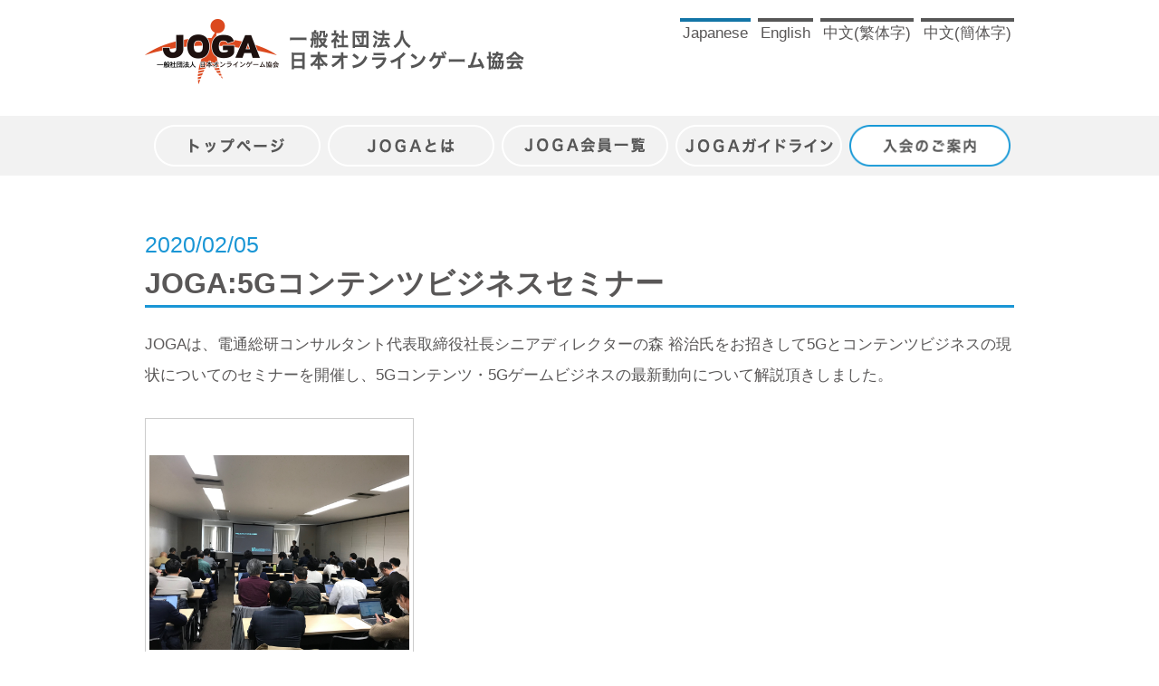

--- FILE ---
content_type: text/html; charset=UTF-8
request_url: https://japanonlinegame.org/2020_0204/?lang=ja
body_size: 22782
content:
<!DOCTYPE html>
<html lang="ja">
<head>
<meta charset="UTF-8">
<meta name="viewport" content="width=device-width, initial-scale=1">
<link rel="profile" href="http://gmpg.org/xfn/11">

<link rel="shortcut icon" href="/favicon.ico">
<link rel="apple-touch-icon" href="http://japanonlinegame.org/apple-touch-icon.png">


<title>JOGA:5Gコンテンツビジネスセミナー &#8211; 一般社団法人 日本オンラインゲーム協会</title>
<link rel='dns-prefetch' href='//s.w.org' />
<link rel="alternate" type="application/rss+xml" title="一般社団法人 日本オンラインゲーム協会 &raquo; フィード" href="https://japanonlinegame.org/feed/" />
<link rel="alternate" type="application/rss+xml" title="一般社団法人 日本オンラインゲーム協会 &raquo; コメントフィード" href="https://japanonlinegame.org/comments/feed/" />
<link rel='stylesheet' id='responsive-lightbox-prettyphoto-css'  href='https://japanonlinegame.org/wp-content/plugins/responsive-lightbox/assets/prettyphoto/css/prettyPhoto.min.css?ver=2.0.5' type='text/css' media='all' />
<link rel='stylesheet' id='joga-style-css'  href='https://japanonlinegame.org/wp-content/themes/joga/style.css?ver=4.9.12' type='text/css' media='all' />
<script type='text/javascript' src='https://japanonlinegame.org/wp-includes/js/jquery/jquery.js?ver=1.12.4'></script>
<script type='text/javascript' src='https://japanonlinegame.org/wp-includes/js/jquery/jquery-migrate.min.js?ver=1.4.1'></script>
<script type='text/javascript' src='https://japanonlinegame.org/wp-content/plugins/responsive-lightbox/assets/prettyphoto/js/jquery.prettyPhoto.min.js?ver=2.0.5'></script>
<script type='text/javascript' src='https://japanonlinegame.org/wp-content/plugins/responsive-lightbox/assets/infinitescroll/infinite-scroll.pkgd.min.js?ver=4.9.12'></script>
<script type='text/javascript'>
/* <![CDATA[ */
var rlArgs = {"script":"prettyphoto","selector":"lightbox","customEvents":"","activeGalleries":"1","animationSpeed":"normal","slideshow":"0","slideshowDelay":"5000","slideshowAutoplay":"0","opacity":"0.75","showTitle":"1","allowResize":"1","allowExpand":"1","width":"1080","height":"720","separator":"\/","theme":"pp_default","horizontalPadding":"20","hideFlash":"0","wmode":"opaque","videoAutoplay":"0","modal":"0","deeplinking":"0","overlayGallery":"1","keyboardShortcuts":"1","social":"0","woocommerce_gallery":"0","ajaxurl":"https:\/\/japanonlinegame.org\/wp-admin\/admin-ajax.php","nonce":"7ca35617c0"};
/* ]]> */
</script>
<script type='text/javascript' src='https://japanonlinegame.org/wp-content/plugins/responsive-lightbox/js/front.js?ver=2.0.5'></script>
<script type='text/javascript' src='https://japanonlinegame.org/wp-content/themes/joga/js/custom.js?ver=4.9.12'></script>
<script type='text/javascript' src='https://japanonlinegame.org/wp-content/themes/joga/js/jquery.matchHeight-min.js?ver=4.9.12'></script>
<link rel='https://api.w.org/' href='https://japanonlinegame.org/wp-json/' />
<link rel="EditURI" type="application/rsd+xml" title="RSD" href="https://japanonlinegame.org/xmlrpc.php?rsd" />
<link rel="wlwmanifest" type="application/wlwmanifest+xml" href="https://japanonlinegame.org/wp-includes/wlwmanifest.xml" /> 
<link rel='prev' title='JOGA：ゲームエイジ総研データマーケティングセミナー' href='https://japanonlinegame.org/2020_0123/' />
<link rel='next' title='JOGA安心安全ガイドライン窓口:2019年10月～12月のレポートを公開' href='https://japanonlinegame.org/2020_0214/' />
<meta name="generator" content="WordPress 4.9.12" />
<link rel="canonical" href="https://japanonlinegame.org/2020_0204/" />
<link rel='shortlink' href='https://japanonlinegame.org/?p=2202' />
<link rel="alternate" type="application/json+oembed" href="https://japanonlinegame.org/wp-json/oembed/1.0/embed?url=https%3A%2F%2Fjapanonlinegame.org%2F2020_0204%2F" />
<link rel="alternate" type="text/xml+oembed" href="https://japanonlinegame.org/wp-json/oembed/1.0/embed?url=https%3A%2F%2Fjapanonlinegame.org%2F2020_0204%2F&#038;format=xml" />
		<style type="text/css">.recentcomments a{display:inline !important;padding:0 !important;margin:0 !important;}</style>
		
</head>




<body id="" class="post-template-default single single-post postid-2202 single-format-standard">
<div id="page" class="site">
	<a class="skip-link screen-reader-text" href="#content">Skip to content</a>

	<header id="masthead" class="site-header" role="banner">
		<div class="header-inner">
			<div class="site-branding">
									<h1 class="site-title"><a href="https://japanonlinegame.org/" rel="home"><img src="/wp-content/uploads/img/logo.png"></a></h1>
				<!--  -->
					<!-- <p class="site-title"><a href="" rel="home"><img src="/wp-content/uploads/img/logo.png"></a></p> -->
							</div><!-- .site-branding -->
			<form method="post" name="language" action="./" id="lang-pc" class="language-choice">
				<ul class="language viewPc ja">
					<li id="lang-ja-pc" data-lang="ja" class="lang-ja"><a href="?lang=ja">Japanese</a></li>
					<li id="lang-en-pc" data-lang="en" class="lang-en"><a href="?lang=en">English</a></li>
					<li id="lang-tc-pc" data-lang="tc" class="lang-tc"><a href="?lang=tc">中文(繁体字)</a></li>
					<li id="lang-sc-pc" data-lang="sc" class="lang-sc"><a href="?lang=sc">中文(簡体字)</a></li>
				</ul>
			</form>
		</div>
		
				<nav id="site-navigation" class="main-navigation clear viewPc" role="navigation">
			<div class="header-inner">
				<div class="menu-%e3%83%98%e3%83%83%e3%83%80%e3%83%bc%e3%83%a1%e3%83%8b%e3%83%a5%e3%83%bcpc-container"><ul id="primary-menu" class="ja"><li id="menu-item-18" class="top-page menu-item menu-item-type-custom menu-item-object-custom menu-item-18"><a href="/">トップページ</a></li>
<li id="menu-item-72" class="about menu-item menu-item-type-post_type menu-item-object-about_joga menu-item-72"><a href="https://japanonlinegame.org/about_joga/about-joga/">JOGAとは</a></li>
<li id="menu-item-91" class="joga-list menu-item menu-item-type-post_type menu-item-object-member_list menu-item-91"><a href="https://japanonlinegame.org/member_list/regular-members/">JOGA会員一覧</a></li>
<li id="menu-item-99" class="nav-menu-info guideline menu-item menu-item-type-post_type menu-item-object-joga_guideline menu-item-99"><a href="https://japanonlinegame.org/joga_guideline/joga-guideline/">JOGAガイドライン</a></li>
<li id="menu-item-95" class="nav-menu-info admission menu-item menu-item-type-post_type menu-item-object-admission_item menu-item-95"><a href="https://japanonlinegame.org/admission_item/admission-guidance/">入会のご案内</a></li>
</ul></div>			</div>
		</nav><!-- #site-navigation -->

				<div id="sp-menu-open" class="sp-menu sp-menu-button viewSp">
			<a><img src="/wp-content/uploads/img/sp-nemu-btn.png"></a>
		</div>
		<nav id="site-navigatio-sp" class="main-navigation-sp header-content viewSp" role="navigation">

			<div class="menu-%e3%83%98%e3%83%83%e3%83%80%e3%83%bc%e3%83%a1%e3%83%8b%e3%83%a5%e3%83%bcsp-container"><ul id="primary-menu" class="ja"><li id="menu-item-1338" class="top-page menu-item menu-item-type-custom menu-item-object-custom menu-item-1338"><a href="/">トップページ</a></li>
<li id="menu-item-73" class="about menu-item menu-item-type-post_type menu-item-object-about_joga menu-item-73"><a href="https://japanonlinegame.org/about_joga/about-joga/">JOGAとは</a></li>
<li id="menu-item-90" class="joga-list menu-item menu-item-type-post_type menu-item-object-member_list menu-item-90"><a href="https://japanonlinegame.org/member_list/regular-members/">JOGA会員一覧</a></li>
<li id="menu-item-98" class="guideline menu-item menu-item-type-post_type menu-item-object-joga_guideline menu-item-98"><a href="https://japanonlinegame.org/joga_guideline/joga-guideline/">JOGAガイドライン</a></li>
<li id="menu-item-96" class="nav-menu-info admission menu-item menu-item-type-post_type menu-item-object-admission_item menu-item-96"><a href="https://japanonlinegame.org/admission_item/admission-guidance/">入会のご案内</a></li>
</ul></div>
			<form method="post" name="language" action="./" id="lang-sp" class="language-choice">
				<ul class="language viewSp ja">
					<li id="lang-ja-sp" data-lang="ja" class="lang-ja"><a href="?lang=ja">Japanese</a></li>
					<li id="lang-en-sp" data-lang="en" class="lang-en"><a href="?lang=en">English</a></li>
					<li id="lang-tc-sp" data-lang="tc" class="lang-tc"><a href="?lang=tc">中文(繁体字)</a></li>
					<li id="lang-sc-sp" data-lang="sc" class="lang-sc"><a href="?lang=sc">中文(簡体字)</a></li>
				</ul>
			</form>

			<div class="sp-menu-button-close">
				<a><img src="/wp-content/uploads/img/sp-nemu-btn-close.png"></a>
			</div>
		</nav><!-- #site-navigation -->


	</header><!-- #masthead -->

	<div id="content" class="site-content">
		<a id="page-top" href="#page"><img src="/wp-content/uploads/img/top-off.png"></a>

	<div id="primary" class="content-area">
		<main id="main" class="site-article" role="main">

		

<article id="post-2202" class="press-detail clear post-2202 post type-post status-publish format-standard hentry category-seminar category-new-information">
  <header class="entry-header">
    <p class="header-date">
      2020/02/05    </p>
    <h1 class="header-title">
      JOGA:5Gコンテンツビジネスセミナー    </h1>
  </header><!-- .entry-header -->

  <div class="entry-content">
  <p>JOGAは、電通総研コンサルタント代表取締役社長シニアディレクターの森 裕治氏をお招きして5Gとコンテンツビジネスの現状についてのセミナーを開催し、5Gコンテンツ・5Gゲームビジネスの最新動向について解説頂きしました。</p>
<p><span id="more-2202"></span></p>
<p><img class="alignnone size-full wp-image-2203" src="https://japanonlinegame.org/wp-content/uploads/2020/02/news_2020_0204.jpeg" alt="" width="2016" height="1512" srcset="https://japanonlinegame.org/wp-content/uploads/2020/02/news_2020_0204.jpeg 2016w, https://japanonlinegame.org/wp-content/uploads/2020/02/news_2020_0204-768x576.jpeg 768w" sizes="(max-width: 2016px) 100vw, 2016px" /></p>
  </div><!-- .entry-content -->

  <p class="return-button">
          <a href="/press/?pageNum=&yearSelect=0&cat=" class="return-list"></a>
      </p>

</article><!-- #post-## -->

<!-- バナーエリア -->
  <aside id="banner" class="banner">
    <section id="banner-area" class="banner-area">
      
      <ul class="topics-box clear">
                <li class="topic">
          <p class="image">
                        <a href="https://japanonlinegame.org/Campaign_promise/" target=""><img width="250" height="110" src="https://japanonlinegame.org/wp-content/uploads/2017/04/g389.png" class="attachment-post-thumbnail size-post-thumbnail wp-post-image" alt="" /></a></p>
        </li>
                <li class="topic">
          <p class="image">
                        <a href="https://japanonlinegame.org/2024_0610/" target=""><img width="178" height="70" src="https://japanonlinegame.org/wp-content/uploads/2017/04/Payment-Services-Act-1.png" class="attachment-post-thumbnail size-post-thumbnail wp-post-image" alt="" /></a></p>
        </li>
                <li class="topic">
          <p class="image">
                        <a href="https://www.pref.kyoto.jp/kimitan/" target="_blank"><img width="234" height="60" src="https://japanonlinegame.org/wp-content/uploads/2017/04/543a918b7e646b05355d8b6b689b701c.png" class="attachment-post-thumbnail size-post-thumbnail wp-post-image" alt="" /></a></p>
        </li>
                <li class="topic">
          <p class="image">
                        <a href=" https://www.youtube.com/watch?v=AkhE4zVbg6A" target="_blank"><img width="171" height="60" src="https://japanonlinegame.org/wp-content/uploads/2017/04/10th_banner_ver4_170x60.png" class="attachment-post-thumbnail size-post-thumbnail wp-post-image" alt="" /></a></p>
        </li>
                      </ul>
    </section>
  </aside>


		</main><!-- #main -->
	</div><!-- #primary -->

﻿
  </div><!-- #content -->

  
  <footer id="colophon" class="site-footer" role="contentinfo">

        <nav id="" class="footer-navigation clear" role="navigation">
      <div class="footer-menu-inner">
        <div class="menu-area logo-img">
          <a href="http://japanonlinegame.org/"><img src="/wp-content/uploads/img/logo.png"></a>
        </div>
        <div class="menu-area">
          <div class="menu-%e3%83%95%e3%83%83%e3%82%bf%e3%83%bc%e3%83%a1%e3%83%8b%e3%83%a5%e3%83%bc%e5%b7%a6-container">
            <ul id="menu-%e3%83%95%e3%83%83%e3%82%bf%e3%83%bc%e3%83%a1%e3%83%8b%e3%83%a5%e3%83%bc%e5%b7%a6" class="primary-menu">
              <li id="menu-item-804" class="menu-item menu-item-type-custom menu-item-object-custom current-menu-item current_page_item menu-item-has-children menu-item-804"><a href="/">TOPページ</a>
                <ul  class="sub-menu">
                  <li id="menu-item-830" class="menu-item menu-item-type-custom menu-item-object-custom menu-item-830">
                    <a href="/admission_item/admission-guidance/">入会案内</a>
                  </li>
                  <li id="menu-item-831" class="menu-item menu-item-type-custom menu-item-object-custom menu-item-831">
                    <a href="/gudeline-help-desk/">JOGA安心安全ガイドライン窓口</a>
                  </li>
                  <li id="menu-item-832" class="menu-item menu-item-type-custom menu-item-object-custom menu-item-832">
                    <a href="http://www.japanonlinegame.org/Campaign_Credit/index.html">スマートフォン課金トラブルを防ぎましょう</a>
                  </li>
                  <li id="menu-item-833" class="menu-item menu-item-type-custom menu-item-object-custom menu-item-833">
                    <a href="/startup/joga-startup/">JOGAスタートアップベンチャー支援プログラム概要</a>
                  </li>
                  <li id="menu-item-834" class="menu-item menu-item-type-custom menu-item-object-custom menu-item-834">
                    <a href="/result/result/">調査結果</a>
                  </li>
                  <li id="menu-item-835" class="menu-item menu-item-type-custom menu-item-object-custom menu-item-835">
                    <a href="http://www.japanonlinegame.org/Campaign/index.html">楽しく安全に オンラインゲームをプレイするために</a>
                  </li>
                </ul>
              </li>
            </ul>
          </div>
        </div>
        <div class="menu-area">
          <div class="menu-%e3%83%95%e3%83%83%e3%82%bf%e3%83%bc%e3%83%a1%e3%83%8b%e3%83%a5%e3%83%bc%e4%b8%ad%e5%a4%ae-container">
            <ul id="menu-%e3%83%95%e3%83%83%e3%82%bf%e3%83%bc%e3%83%a1%e3%83%8b%e3%83%a5%e3%83%bc%e4%b8%ad%e5%a4%ae" class="primary-menu">
              <li id="menu-item-888" class="menu-item menu-item-type-post_type menu-item-object-about_joga menu-item-has-children menu-item-888">
                <a href="/about_joga/about-joga/">JOGAとは</a>
                <ul  class="sub-menu">
                  <li id="menu-item-889" class="menu-item menu-item-type-post_type menu-item-object-about_joga menu-item-889">
                    <a href="/about_joga/about-joga/">協会概要</a>
                  </li>
                  <li id="menu-item-890" class="menu-item menu-item-type-post_type menu-item-object-about_joga menu-item-890">
                    <a href="/about_joga/purpose/">設立趣意</a>
                  </li>
                  <li id="menu-item-891" class="menu-item menu-item-type-post_type menu-item-object-about_joga menu-item-891">
                    <a href="/about_joga/greeting/">両共同代表理事ご挨拶</a>
                  </li>
                  <li id="menu-item-892" class="menu-item menu-item-type-post_type menu-item-object-about_joga menu-item-892">
                    <a href="/about_joga/action-items/">活動項目</a>
                  </li>
                  <li id="menu-item-893" class="menu-item menu-item-type-post_type menu-item-object-about_joga menu-item-893">
                    <a href="/about_joga/organization-chart/">組織図</a>
                  </li>
                  <li id="menu-item-894" class="menu-item menu-item-type-post_type menu-item-object-about_joga menu-item-894">
                    <a href="/about_joga/history/">沿革</a>
                  </li>
                  <li id="menu-item-895" class="menu-item menu-item-type-post_type menu-item-object-about_joga menu-item-895">
                    <a href="/about_joga/member-type/">会員種別</a>
                  </li>
                  <li id="menu-item-896" class="menu-item menu-item-type-post_type menu-item-object-about_joga menu-item-896">
                    <a href="/about_joga/working-group/">ワーキンググループのご紹介</a>
                  </li>
                  <li id="menu-item-897" class="menu-item menu-item-type-post_type menu-item-object-about_joga menu-item-897">
                    <a href="/about_joga/financial-public-notice/">決算公告</a>
                  </li>
                  <li id="menu-item-898" class="menu-item menu-item-type-post_type menu-item-object-about_joga menu-item-898">
                    <a href="/about_joga/faq/">よくある質問</a>
                  </li>
                </ul>
              </li>
            </ul>
          </div>
        </div>
        <div class="menu-area">
          <div class="menu-%e3%83%95%e3%83%83%e3%82%bf%e3%83%bc%e3%83%a1%e3%83%8b%e3%83%a5%e3%83%bc%e5%8f%b3-container">
            <ul id="menu-%e3%83%95%e3%83%83%e3%82%bf%e3%83%bc%e3%83%a1%e3%83%8b%e3%83%a5%e3%83%bc%e5%8f%b3" class="primary-menu">
              <li id="menu-item-836" class="menu-item menu-item-type-post_type menu-item-object-member_list menu-item-has-children menu-item-836">
                <a href="/member_list/regular-members/">JOGA会員一覧</a>
                <ul  class="sub-menu">
                  <li id="menu-item-837" class="menu-item menu-item-type-post_type menu-item-object-member_list menu-item-837">
                    <a href="/member_list/regular-members/">正会員</a>
                  </li>
                  <li id="menu-item-838" class="menu-item menu-item-type-post_type menu-item-object-member_list menu-item-838">
                    <a href="/member_list/associate-members/">準会員</a>
                  </li>
                  <li id="menu-item-839" class="menu-item menu-item-type-post_type menu-item-object-member_list menu-item-839">
                    <a href="/member_list/supporting-members/">賛助会員</a>
                  </li>
                  <li id="menu-item-840" class="menu-item menu-item-type-post_type menu-item-object-member_list menu-item-840">
                    <a href="/member_list/special-supporting-members/">特別準会員</a>
                  </li>
                  <li id="menu-item-841" class="menu-item menu-item-type-post_type menu-item-object-member_list menu-item-841">
                    <a href="/member_list/board-members/">役員/事務局</a>
                  </li>
                  <li id="menu-item-842" class="menu-item menu-item-type-post_type menu-item-object-member_list menu-item-842">
                    <a href="/member_list/cooperate-associations/">協力団体</a>
                  </li>
                </ul>
              </li>
              <li id="menu-item-843" class="menu-item menu-item-type-post_type menu-item-object-joga_guideline menu-item-has-children menu-item-843">
                <a href="/joga_guideline/joga-guideline/">JOGAガイドライン</a>
                <ul  class="sub-menu">
                  <li id="menu-item-844" class="menu-item menu-item-type-post_type menu-item-object-joga_guideline menu-item-844">
                    <a href="/joga_guideline/joga-guideline/">JOGAガイドライン</a>
                  </li>
                </ul>
              </li>
              <li id="menu-item-845" class="menu-item menu-item-type-post_type menu-item-object-admission_item menu-item-has-children menu-item-845">
                <a href="/admission_item/admission-guidance/">入会のご案内</a>
                <ul  class="sub-menu">
                  <li id="menu-item-846" class="menu-item menu-item-type-post_type menu-item-object-admission_item menu-item-846">
                    <a href="/admission_item/admission-guidance/">入会案内</a>
                  </li>
                  <li id="menu-item-847" class="menu-item menu-item-type-post_type menu-item-object-admission_item menu-item-847">
                    <a href="/admission_item/admission-merit/">入会メリット</a>
                  </li>
                  <li id="menu-item-848" class="menu-item menu-item-type-post_type menu-item-object-admission_item menu-item-848">
                    <a href="/admission_item/admission/">入会申し込み</a>
                  </li>
                </ul>
              </li>
            </ul>
          </div>
        </div>
      </div>
    </nav><!-- #site-navigation -->

    <div class="site-info clear">
      <div class="site-info-left">
        <a href="/privacypolicy/">プライバシーポリシー</a>
      </div>
      <div class="site-info-right">
        <a href="japanonlinegame.org/">Copylight JOGA All rights reserved.</a>
      </div>
    </div><!-- .site-info -->

  </footer><!-- #colophon -->
</div><!-- #page -->

<link rel='stylesheet' id='header_css-css'  href='https://japanonlinegame.org/wp-content/themes/joga/css/header.css?ver=4.9.12' type='text/css' media='all' />
<link rel='stylesheet' id='footer_css-css'  href='https://japanonlinegame.org/wp-content/themes/joga/css/footer.css?ver=4.9.12' type='text/css' media='all' />
<link rel='stylesheet' id='base_css-css'  href='https://japanonlinegame.org/wp-content/themes/joga/css/base.css?ver=4.9.12' type='text/css' media='all' />
<link rel='stylesheet' id='underlayer_css-css'  href='https://japanonlinegame.org/wp-content/themes/joga/css/underlayer.css?ver=4.9.12' type='text/css' media='all' />
<script type='text/javascript' src='https://japanonlinegame.org/wp-content/themes/joga/js/navigation.js?ver=20151215'></script>
<script type='text/javascript' src='https://japanonlinegame.org/wp-content/themes/joga/js/skip-link-focus-fix.js?ver=20151215'></script>
<script type='text/javascript' src='https://japanonlinegame.org/wp-includes/js/wp-embed.min.js?ver=4.9.12'></script>
<script type="text/javascript">
  jQuery(function($){
    $('.item-box .item').matchHeight();
  });
</script>

</body>
</html>



--- FILE ---
content_type: application/javascript
request_url: https://japanonlinegame.org/wp-content/themes/joga/js/custom.js?ver=4.9.12
body_size: 4475
content:
/**
 * File custom.js.
 *
 * Theme Customizer enhancements for a better user experience.
 *
 * Contains handlers to make Theme Customizer preview reload changes asynchronously.
 */

jQuery(function($){

  ///////////////////////////////////
  // グローバルナビ
  ///////////////////////////////////
  $('.sp-product-menu').click(function() {
    $('.sub-menu').slideToggle();
  });

  ///////////////////////////////////
  // (SP)メニュー表示
  ///////////////////////////////////
  $('.sp-menu-button a').click(function() {
    $('#site-navigatio-sp').toggleClass('on');
    $('#sp-menu-open').toggleClass('off');

    //画面高さ取得
    h = $(window).height();
    $('#site-navigatio-sp').css("height", h + "px");

  });

  $('.sp-menu-button-close a').click(function() {
    $('#site-navigatio-sp').toggleClass('on');
    $('#sp-menu-open').toggleClass('off');
  });

  ///////////////////////////////////
  // トップに戻るスクロール
  ///////////////////////////////////

  // 背景画像のスクロール
  $(window).scroll(
    function(){
      setPageTop();
      return true;
  });

  // トップに戻るを表示するかどうか
  function setPageTop(){

    var now = $( window ).scrollTop();
    // トップに戻る矢印の調整
    var result = $( '#page-top' ).is(':hidden');

    if(now > 200　&& result){
      $( '#page-top' ).fadeIn( 'slow' );
      var off = $('.content-area').offset();
      l = off.left + 860;
      if($(window).width() > l){
        $('#page-top').css("left", l);
      }else{
        $('#page-top').css("right", "5px");
      }

    } else if(now <= 200 && !result){
      $( '#page-top' ).fadeOut( 'slow' ) ;
    }
  }

  $('a[href^=#]').click(function() {

    // スクロールの速度
    $speed = 400; // ミリ秒
    // アンカーの値取得
    $href= $(this).attr("href");
    // 移動先を取得
    $target = $($href == "#" || $href == "" ? "html" : $href);

    // 移動先を数値で取得
    $position = $target.offset().top;
    // スムーススクロール
    $('body,html').animate({scrollTop:$position}, $speed, 'swing');

    // setPageTop();

    return true;
  });


  ///////////////////////////////////
  // 記事一覧ページの処理
  ///////////////////////////////////
  $(window).load(function () {

    if($(window).width() > 768){

      // imgに枠をつける。
      $(".entry-content img").each(function($index, $element){

        $h = $element.height;
        $w = $element.width;

        // 縦長
        if($h > $w){
          $($element).css('height', '297px');
          $($element).css('width', 'auto');
        // 幅広
        } else if($w > $h){
          $($element).css('height', 'auto');
          $($element).css('width', '297px');
        } else{
          $($element).css('height', 'auto');
          $($element).css('width', '297px');
        }

        // imgの親にdivを追加
        $($element).wrap('<div class="img-box" />');

      });
    }
    $('.img-box').wrapAll('<div class="img-box-area clear" />');

  });

  ///////////////////////////////////
  // 申し込みページで、文字数をカウントダウンする。
  ///////////////////////////////////
  $("#description").each(function(){
    $(this).bind('keyup', setCountDown(this, "#description-count"));
  });
  $("#profile").each(function(){
    $(this).bind('keyup', setCountDown(this, "#profile-count"));
  });
  $("#reason").each(function(){
    $(this).bind('keyup', setCountDown(this, "#reason-count"));
  });

  /* 文字数カウントダウン */
  function setCountDown(elm, countName){
    var v, old = elm.value;

    return function(){
      if(old != (v = elm.value)){
        old = v;
        str = $(this).val();

        var count = str.length;
        var countDown = 1000 - count;

        $(countName).text(countDown);

        if(countDown < 0){
          $(countName).css("color", "red");
        }else{
          $(countName).css("color", "#595757");
        }
      }
    }
  }

  // 言語選択＆リロード
  // $('.language > li').click(function() {

  //   $lang = $(this).data('lang');

  //   $elems = $('.language').find('input');

  //   $($elems).each(function(index, element){
  //     element.remove();
  //   });

  //   $("<input type='hidden' name='lang' value='" + $lang + "'>").prependTo($('.language'));

  //   $formElem = $(this).parent().parent();

  //   $formElem[0].submit();

  // });

});
